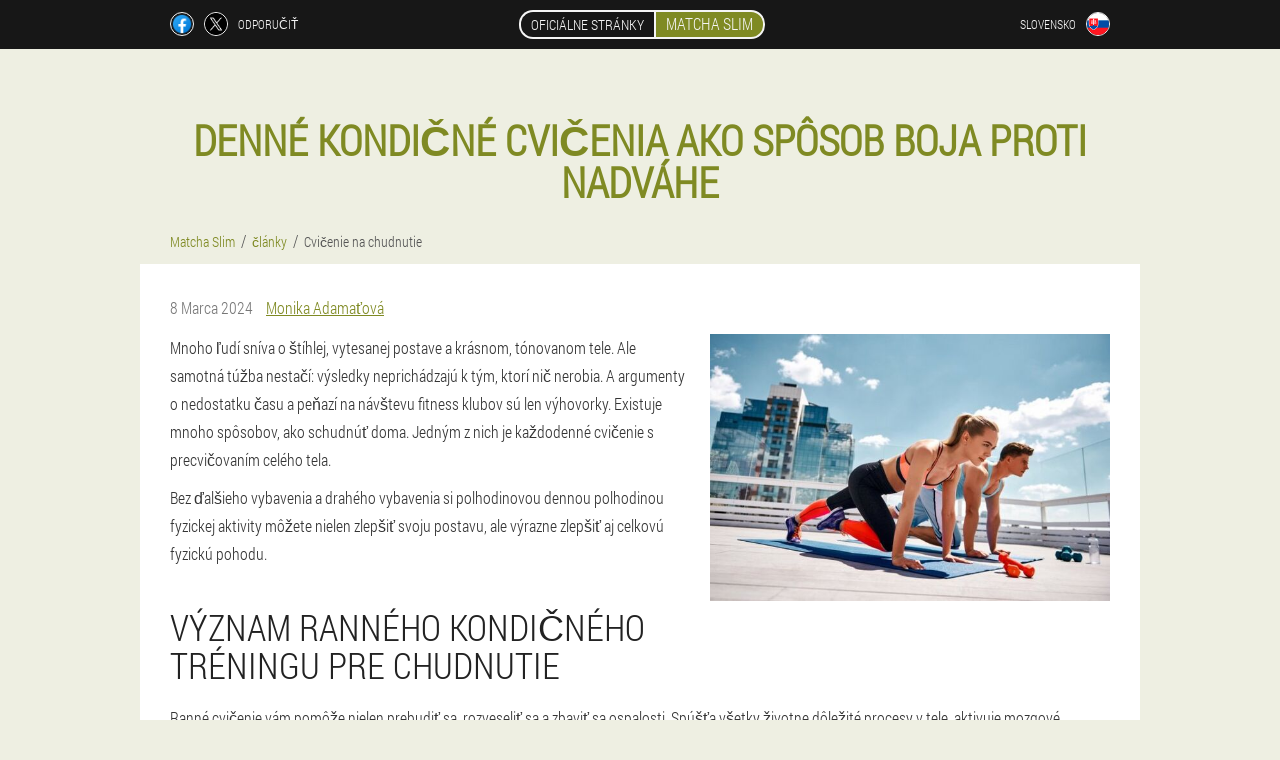

--- FILE ---
content_type: text/html; charset=UTF-8
request_url: https://sk.matcha-slim-tea.com/%C4%8Dl%C3%A1nky/46_cvi%C4%8Denie%20na%20chudnutie
body_size: 9339
content:

<!DOCTYPE html>
<html lang="sk">
<head>
	<meta name="viewport" content="width=device-width, initial-scale=1.0">
	<meta http-equiv="Content-Type" content="text/html; charset=utf-8">
	<title>Ranné cvičenia na chudnutie a spevnenie tela - Matcha Slim</title>
	<meta name="description" content="Dôležitosť pravidelného kondičného tréningu. Ranné cvičenia pre každodenný tréning. Možnosti dodatočnej fyzickej aktivity. ">

<link href="/css/new-style206.css" rel="stylesheet">
<link rel="preload" href="/css/new-style206.css" as="style">
<link rel="preload" href="/fonts/RobotoCondensedLight.woff" as="font" type="font/woff2" crossorigin>
	
	<link rel="alternate" href="https://matcha-slim-tea.com/articles/46_exercise for weight loss" hreflang="en" />
	<link rel="alternate" href="https://gb.matcha-slim-tea.com/articles/46_Exercise for weight loss" hreflang="en-GB" />
	<link rel="alternate" href="https://de.matcha-slim-tea.com/artikel/46_Übung zur Gewichtsreduktion" hreflang="de" />
	<link rel="alternate" href="https://de-en.matcha-slim-tea.com/articles/46_exercise to lose weight" hreflang="en-DE" />
	<link rel="alternate" href="https://es.matcha-slim-tea.com/artículos/46_ejercicio para bajar de peso" hreflang="es" />
	<link rel="alternate" href="https://es-eu.matcha-slim-tea.com/artikuluak/46_pisua galtzeko ariketa" hreflang="eu-ES" />
	<link rel="alternate" href="https://es-gl.matcha-slim-tea.com/artigos/46_exercicio para a perda de peso" hreflang="gl-ES" />
	<link rel="alternate" href="https://es-en.matcha-slim-tea.com/articles/46_exercise to lose weight" hreflang="en-ES" />
	<link rel="alternate" href="https://it.matcha-slim-tea.com/articoli/46_esercizio per perdere peso" hreflang="it" />
	<link rel="alternate" href="https://it-en.matcha-slim-tea.com/articles/46_Exercise to lose weight" hreflang="en-IT" />
	<link rel="alternate" href="https://pt.matcha-slim-tea.com/artigos/46_exercício para perda de peso" hreflang="pt" />
	<link rel="alternate" href="https://pt-gl.matcha-slim-tea.com/artigos/46_Exercicio para a perda de peso" hreflang="gl-PT" />
	<link rel="alternate" href="https://pt-en.matcha-slim-tea.com/articles/46_exercise for weight loss" hreflang="en-PT" />
	<link rel="alternate" href="https://fr.matcha-slim-tea.com/des articles/46_exercice pour perdre du poids" hreflang="fr" />
	<link rel="alternate" href="https://fr-en.matcha-slim-tea.com/articles/46_exercise for weight loss" hreflang="en-FR" />
	<link rel="alternate" href="https://bg.matcha-slim-tea.com/статии/46_упражнения за отслабване" hreflang="bg" />
	<link rel="alternate" href="https://bg-en.matcha-slim-tea.com/articles/46_exercise to lose weight" hreflang="en-BG" />
	<link rel="alternate" href="https://at.matcha-slim-tea.com/artikel/46_Sport treiben, um Gewicht zu verlieren" hreflang="de-AT" />
	<link rel="alternate" href="https://at-en.matcha-slim-tea.com/articles/46_weight loss exercises" hreflang="en-AT" />
	<link rel="alternate" href="https://hu.matcha-slim-tea.com/cikkek/46_gyakorlat a fogyásért" hreflang="hu" />
	<link rel="alternate" href="https://hu-en.matcha-slim-tea.com/articles/46_weight loss exercises" hreflang="en-HU" />
	<link rel="alternate" href="https://gr.matcha-slim-tea.com/άρθρα/46_άσκηση για απώλεια βάρους" hreflang="el" />
	<link rel="alternate" href="https://in.matcha-slim-tea.com/सामग्री/46_वजन घटाने के लिए व्यायाम करें" hreflang="hi" />
	<link rel="alternate" href="https://in-en.matcha-slim-tea.com/articles/46_weight loss exercises" hreflang="en-IN" />
	<link rel="alternate" href="https://in-ur.matcha-slim-tea.com/مضامین/46_وزن میں کمی کے لئے ورزش" hreflang="ur-IN" />
	<link rel="alternate" href="https://ie.matcha-slim-tea.com/ailt/46_fheidhmiú le haghaidh meáchain caillteanas" hreflang="ga" />
	<link rel="alternate" href="https://ie-en.matcha-slim-tea.com/articles/46_exercise to lose weight" hreflang="en-IE" />
	<link rel="alternate" href="https://cy.matcha-slim-tea.com/άρθρα/46_Άσκηση για απώλεια βάρους" hreflang="el-CY" />
	<link rel="alternate" href="https://cy-tr.matcha-slim-tea.com/nesne/46_kilo kaybı için egzersiz" hreflang="tr-CY" />
	<link rel="alternate" href="https://pl.matcha-slim-tea.com/artykuły/46_ćwiczenia na utratę wagi" hreflang="pl" />
	<link rel="alternate" href="https://pl-en.matcha-slim-tea.com/articles/46_exercise for weight loss" hreflang="en-PL" />
	<link rel="alternate" href="https://ro.matcha-slim-tea.com/articole/46_exerciții pentru pierderea în greutate" hreflang="ro" />
	<link rel="alternate" href="https://ro-en.matcha-slim-tea.com/articles/46_exercise to lose weight" hreflang="en-RO" />
	<link rel="alternate" href="https://sk.matcha-slim-tea.com/články/46_cvičenie na chudnutie" hreflang="sk" />
	<link rel="alternate" href="https://cz.matcha-slim-tea.com/články/46_cvičení pro hubnutí" hreflang="cs" />
	<link rel="alternate" href="https://cz-en.matcha-slim-tea.com/articles/46_exercise for weight loss" hreflang="en-CZ" />
	<link rel="alternate" href="https://my.matcha-slim-tea.com/artikel/46_senaman untuk penurunan berat badan" hreflang="ms" />
	<link rel="alternate" href="https://pe.matcha-slim-tea.com/artículos/46_Ejercicio para bajar de peso. " hreflang="es-PE" />
	<link rel="alternate" href="https://ph.matcha-slim-tea.com/mga artikulo/46_ehersisyo para sa pagbaba ng timbang" hreflang="tl" />
	<link rel="alternate" href="https://ph-en.matcha-slim-tea.com/articles/46_Exercise for weight loss" hreflang="en-PH" />
	<link rel="alternate" href="https://ph-ceb.matcha-slim-tea.com/mga artikulo/46_ehersisyo alang sa pagkawala sa timbang" hreflang="ceb-PH" />
	<link rel="alternate" href="https://ch.matcha-slim-tea.com/artikel/46_Sport treiben, um Gewicht zu verlieren" hreflang="de-CH" />
	<link rel="alternate" href="https://ch-fr.matcha-slim-tea.com/des articles/46_Exercice pour perdre du poids" hreflang="fr-CH" />
	<link rel="alternate" href="https://ch-it.matcha-slim-tea.com/articoli/46_Esercizio per perdere peso" hreflang="it-CH" />
	<link rel="alternate" href="https://ch-en.matcha-slim-tea.com/articles/46_exercise for weight loss" hreflang="en-CH" />
	<link rel="alternate" href="https://co.matcha-slim-tea.com/artículos/46_ejercicio para perder peso" hreflang="es-CO" />
	<link rel="alternate" href="https://cr.matcha-slim-tea.com/artículos/46_Ejercicio para bajar de peso" hreflang="es-CR" />
	<link rel="alternate" href="https://mx.matcha-slim-tea.com/artículos/46_ejercicio para bajar de peso" hreflang="es-MX" />
	<link rel="alternate" href="https://ng.matcha-slim-tea.com/labarai/46_motsa jiki don asarar nauyi" hreflang="ha" />
	<link rel="alternate" href="https://ng-yo.matcha-slim-tea.com/ìwé/46_idaraya fun àdánù làìpẹ" hreflang="yo-NG" />
	<link rel="alternate" href="https://ng-ig.matcha-slim-tea.com/akụkọ/46_mmega ahụ maka ibu ibu" hreflang="ig-NG" />
	<link rel="alternate" href="https://ng-en.matcha-slim-tea.com/articles/46_exercise for weight loss" hreflang="en-NG" />
	<link rel="alternate" href="https://cl.matcha-slim-tea.com/artículos/46_ejercicio para bajar de peso" hreflang="es-CL" />
	<link rel="alternate" href="https://be.matcha-slim-tea.com/des articles/46_faire de l'exercice pour perdre du poids" hreflang="fr-BE" />
	<link rel="alternate" href="https://ar.matcha-slim-tea.com/artículos/46_ejercicio para perder peso" hreflang="es-AR" />
	<link rel="alternate" href="https://py.matcha-slim-tea.com/artículos/46_ejercicios para bajar de peso" hreflang="es-PY" />
			<link href="/images/favicon.ico" rel="shortcut icon">
		


	
<meta name="google-site-verification" content="H184ezyrQmNENVmU46JKyj6hzJBHf3z7FrELTtPLCWo" />	
	


<script  type="text/javascript">
function lfnx(id) 
{
	var selector = document.getElementById(id);
	
	if(selector.classList.contains("active"))
	{
		selector.classList.remove("active");
	}
	else
	{
		selector.classList.add("active");
		
		document.onclick = function(e) {
			onclick(e, id);
		}

		
	}
	
}
	
function onclick(e, id) {
  e = e || window.event;
  var target = e.target || e.srcElement;
  var selector = document.getElementById(id);

  while (target.parentNode && target.tagName.toLowerCase() != 'body') {
    if (target == selector) {
      return;
    }
    target = target.parentNode;
  }
	selector.classList.remove("active");
}
	
</script>
	
	
</head>	
<body class="ituc_277__glbo">
<header>
	<div class="aywbp-931_omjdc">
		
		<div class="fbra_84-eaa nr_221-zwyi">
		<div class="k-251_eul">
<a rel="noopener noreferrer nofollow" target="_blank" class="wp_810__lexx" href="https://www.facebook.com/sharer/sharer.php?u=sk.matcha-slim-tea.com"><div><span title="Facebook"></span></div></a>
<a rel="noopener noreferrer nofollow" target="_blank" class="ah-555_vp" href="https://x.com/share?text=Ranné cvičenia na chudnutie a spevnenie tela - Matcha Slim&url=sk.matcha-slim-tea.com"><div><span title="X"></span></div></a>
<span class="gt_473__r">odporučiť</span></div>
		<div class="zoxb_772-zwecg"><a href="/" class="dkm_17__ffd"><div class="igblj-995_iem"><span class="chcx-45_twbot">Oficiálne stránky</span> <span class="hm_113__hej">Matcha Slim</span></div></a></div>	
		<div class="exwg_6-n">
		
<div class="zke_524__fui">
<div class="cgsl_411__tcltv" id="cgsl_411__tcltv">		
<div class="g_451__nwz" onclick="lfnx('cgsl_411__tcltv')">
<div class="oivb_287-yfg"><span>Slovensko</span></div>
<div class="gr_244__vsgmd"><div class="pif_465-gforo"><img src="/images/j9xhq6n32vhys.png" alt="Vlajka (Slovensko)"></div></div>
</div>
<div class="cwe_302-hpb">
<ul>
		<li><a href="https://matcha-slim-tea.com/articles/46_exercise for weight loss" rel="alternate"><div class="nzgyj_310-hb">USA</div><div class="hmic-177_mrdjd"><div class="jf_760__fi"><img src="https://matcha-slim-tea.com/images/hzo6tjlo11v5e.png"></div></div></a></li><li><a href="https://gb.matcha-slim-tea.com/articles/46_Exercise for weight loss" rel="alternate"><div class="nzgyj_310-hb">Great Britain</div><div class="hmic-177_mrdjd"><div class="jf_760__fi"><img src="https://gb.matcha-slim-tea.com/images/tize69dn7vepzenrt.png"></div></div></a></li><li><a href="https://de.matcha-slim-tea.com/artikel/46_Übung zur Gewichtsreduktion" rel="alternate"><div class="nzgyj_310-hb">Deutschland</div><div class="hmic-177_mrdjd"><div class="jf_760__fi"><img src="https://de.matcha-slim-tea.com/images/ezlutbr9dm.png"></div></div></a></li><li><a href="https://es.matcha-slim-tea.com/artículos/46_ejercicio para bajar de peso" rel="alternate"><div class="nzgyj_310-hb">España</div><div class="hmic-177_mrdjd"><div class="jf_760__fi"><img src="https://es.matcha-slim-tea.com/images/uq1eplx2twslk.png"></div></div></a></li><li><a href="https://it.matcha-slim-tea.com/articoli/46_esercizio per perdere peso" rel="alternate"><div class="nzgyj_310-hb">Italia</div><div class="hmic-177_mrdjd"><div class="jf_760__fi"><img src="https://it.matcha-slim-tea.com/images/96s7dqhikxy2k834h7.png"></div></div></a></li><li><a href="https://pt.matcha-slim-tea.com/artigos/46_exercício para perda de peso" rel="alternate"><div class="nzgyj_310-hb">Portugal</div><div class="hmic-177_mrdjd"><div class="jf_760__fi"><img src="https://pt.matcha-slim-tea.com/images/onpp1675hu1.png"></div></div></a></li><li><a href="https://fr.matcha-slim-tea.com/des articles/46_exercice pour perdre du poids" rel="alternate"><div class="nzgyj_310-hb">France</div><div class="hmic-177_mrdjd"><div class="jf_760__fi"><img src="https://fr.matcha-slim-tea.com/images/pnqo7shcj5sk.png"></div></div></a></li><li><a href="https://bg.matcha-slim-tea.com/статии/46_упражнения за отслабване" rel="alternate"><div class="nzgyj_310-hb">България</div><div class="hmic-177_mrdjd"><div class="jf_760__fi"><img src="https://bg.matcha-slim-tea.com/images/gvs6m4luavxj8m8.png"></div></div></a></li><li><a href="https://at.matcha-slim-tea.com/artikel/46_Sport treiben, um Gewicht zu verlieren" rel="alternate"><div class="nzgyj_310-hb">Österreich</div><div class="hmic-177_mrdjd"><div class="jf_760__fi"><img src="https://at.matcha-slim-tea.com/images/fcpr7kamsw.png"></div></div></a></li><li><a href="https://hu.matcha-slim-tea.com/cikkek/46_gyakorlat a fogyásért" rel="alternate"><div class="nzgyj_310-hb">Magyarország</div><div class="hmic-177_mrdjd"><div class="jf_760__fi"><img src="https://hu.matcha-slim-tea.com/images/fysk7zobqxt5tt1q.png"></div></div></a></li><li><a href="https://gr.matcha-slim-tea.com/άρθρα/46_άσκηση για απώλεια βάρους" rel="alternate"><div class="nzgyj_310-hb">Ελλάδα</div><div class="hmic-177_mrdjd"><div class="jf_760__fi"><img src="https://gr.matcha-slim-tea.com/images/d1o4rg7f7ml.png"></div></div></a></li><li><a href="https://in.matcha-slim-tea.com/सामग्री/46_वजन घटाने के लिए व्यायाम करें" rel="alternate"><div class="nzgyj_310-hb">भारत</div><div class="hmic-177_mrdjd"><div class="jf_760__fi"><img src="https://in.matcha-slim-tea.com/images/afo2iueh0437f0bpje1.png"></div></div></a></li><li><a href="https://ie.matcha-slim-tea.com/ailt/46_fheidhmiú le haghaidh meáchain caillteanas" rel="alternate"><div class="nzgyj_310-hb">Éireann</div><div class="hmic-177_mrdjd"><div class="jf_760__fi"><img src="https://ie.matcha-slim-tea.com/images/4t44slxqnl.png"></div></div></a></li><li><a href="https://cy.matcha-slim-tea.com/άρθρα/46_Άσκηση για απώλεια βάρους" rel="alternate"><div class="nzgyj_310-hb">Κύπρος</div><div class="hmic-177_mrdjd"><div class="jf_760__fi"><img src="https://cy.matcha-slim-tea.com/images/dx2qh296o7oxnhm9m.png"></div></div></a></li><li><a href="https://pl.matcha-slim-tea.com/artykuły/46_ćwiczenia na utratę wagi" rel="alternate"><div class="nzgyj_310-hb">Polska</div><div class="hmic-177_mrdjd"><div class="jf_760__fi"><img src="https://pl.matcha-slim-tea.com/images/05bmwslnmo6tcu82xfvs.png"></div></div></a></li><li><a href="https://ro.matcha-slim-tea.com/articole/46_exerciții pentru pierderea în greutate" rel="alternate"><div class="nzgyj_310-hb">România</div><div class="hmic-177_mrdjd"><div class="jf_760__fi"><img src="https://ro.matcha-slim-tea.com/images/4i4gx5hdgytxb.png"></div></div></a></li><li><a href="https://cz.matcha-slim-tea.com/články/46_cvičení pro hubnutí" rel="alternate"><div class="nzgyj_310-hb">Česká republika</div><div class="hmic-177_mrdjd"><div class="jf_760__fi"><img src="https://cz.matcha-slim-tea.com/images/96srlr33jn7kqorpe35.png"></div></div></a></li><li><a href="https://my.matcha-slim-tea.com/artikel/46_senaman untuk penurunan berat badan" rel="alternate"><div class="nzgyj_310-hb">Malaysia</div><div class="hmic-177_mrdjd"><div class="jf_760__fi"><img src="https://my.matcha-slim-tea.com/images/gfm8ldqi32id1l.png"></div></div></a></li><li><a href="https://pe.matcha-slim-tea.com/artículos/46_Ejercicio para bajar de peso. " rel="alternate"><div class="nzgyj_310-hb">Perú</div><div class="hmic-177_mrdjd"><div class="jf_760__fi"><img src="https://pe.matcha-slim-tea.com/images/p9k48v3wplj.png"></div></div></a></li><li><a href="https://ph.matcha-slim-tea.com/mga artikulo/46_ehersisyo para sa pagbaba ng timbang" rel="alternate"><div class="nzgyj_310-hb">Pilipinas</div><div class="hmic-177_mrdjd"><div class="jf_760__fi"><img src="https://ph.matcha-slim-tea.com/images/ijgfjhvf12.png"></div></div></a></li><li><a href="https://ch.matcha-slim-tea.com/artikel/46_Sport treiben, um Gewicht zu verlieren" rel="alternate"><div class="nzgyj_310-hb">Schweiz</div><div class="hmic-177_mrdjd"><div class="jf_760__fi"><img src="https://ch.matcha-slim-tea.com/images/z1k0ur3d4vj5i8t6.png"></div></div></a></li><li><a href="https://co.matcha-slim-tea.com/artículos/46_ejercicio para perder peso" rel="alternate"><div class="nzgyj_310-hb">Colombia</div><div class="hmic-177_mrdjd"><div class="jf_760__fi"><img src="https://co.matcha-slim-tea.com/images/78nbx20xre5yy3n7t.png"></div></div></a></li><li><a href="https://cr.matcha-slim-tea.com/artículos/46_Ejercicio para bajar de peso" rel="alternate"><div class="nzgyj_310-hb">Costa Rica</div><div class="hmic-177_mrdjd"><div class="jf_760__fi"><img src="https://cr.matcha-slim-tea.com/images/loa1ursa9enr1o.png"></div></div></a></li><li><a href="https://mx.matcha-slim-tea.com/artículos/46_ejercicio para bajar de peso" rel="alternate"><div class="nzgyj_310-hb">México</div><div class="hmic-177_mrdjd"><div class="jf_760__fi"><img src="https://mx.matcha-slim-tea.com/images/wnyjzbrgu7fyz075.png"></div></div></a></li><li><a href="https://ng.matcha-slim-tea.com/labarai/46_motsa jiki don asarar nauyi" rel="alternate"><div class="nzgyj_310-hb">Najeriya</div><div class="hmic-177_mrdjd"><div class="jf_760__fi"><img src="https://ng.matcha-slim-tea.com/images/sog6lxb0bq04fxjn.png"></div></div></a></li><li><a href="https://cl.matcha-slim-tea.com/artículos/46_ejercicio para bajar de peso" rel="alternate"><div class="nzgyj_310-hb">Chile</div><div class="hmic-177_mrdjd"><div class="jf_760__fi"><img src="https://cl.matcha-slim-tea.com/images/b7kyjm3z7o9z4r5e8.png"></div></div></a></li><li><a href="https://be.matcha-slim-tea.com/des articles/46_faire de l'exercice pour perdre du poids" rel="alternate"><div class="nzgyj_310-hb">Belgique</div><div class="hmic-177_mrdjd"><div class="jf_760__fi"><img src="https://be.matcha-slim-tea.com/images/z12n41ovkur.png"></div></div></a></li><li><a href="https://ar.matcha-slim-tea.com/artículos/46_ejercicio para perder peso" rel="alternate"><div class="nzgyj_310-hb">Argentina</div><div class="hmic-177_mrdjd"><div class="jf_760__fi"><img src="https://ar.matcha-slim-tea.com/images/hb42los8fqq1hz6a.png"></div></div></a></li><li><a href="https://py.matcha-slim-tea.com/artículos/46_ejercicios para bajar de peso" rel="alternate"><div class="nzgyj_310-hb">Paraguay</div><div class="hmic-177_mrdjd"><div class="jf_760__fi"><img src="https://py.matcha-slim-tea.com/images/4ckucf1143p1xoah3k.png"></div></div></a></li>	
</ul>
</div></div></div>
</div>			
		</div>

	</div>

</header>
	
	
	
	
	
<section class="nr_221-zwyi ieb-667_cj">
<article class="hbe_104__kgw" itemscope itemtype="https://schema.org/Article">
<h1 itemprop="headline">Denné kondičné cvičenia ako spôsob boja proti nadváhe</h1>
<ul class="cc_869__m" itemscope="" itemtype="https://schema.org/BreadcrumbList">
<meta itemprop="name" content="Breadcrumb Matcha Slim" />
<meta itemprop="itemListOrder" content="Ascending" />	
<meta itemprop="numberOfItems" content="3" />	
<li itemprop="itemListElement" itemscope="" itemtype="https://schema.org/ListItem"><a itemprop="item" href="/"><span itemprop="name">Matcha Slim</span></a><meta itemprop="position" content="0"></li><li itemprop="itemListElement" itemscope="" itemtype="https://schema.org/ListItem"><a itemprop="item" href="/články/"><span itemprop="name">články</span></a><meta itemprop="position" content="1"></li><li class="active" itemprop="itemListElement" itemscope="" itemtype="https://schema.org/ListItem"><a itemprop="item" href="/články/46_cvičenie%20na%20chudnutie"><span itemprop="name">Cvičenie na chudnutie</span></a><meta itemprop="position" content="2"></li></ul>
<div class="k-49_xg i_267-su" itemprop="articleBody">
<div class="agbh_557-ofap"><time itemprop="datePublished" pubdate datetime="2024-03-08T01:38:52Z" class="ojbey_246__le" title="8 Marca 2024">8 Marca 2024</time>
<address itemprop="author" itemscope itemtype="https://schema.org/Person" class="htj_125-cco"><a rel="author" itemprop="url" href="https://sk.matcha-slim-tea.com/autor/7_monika _adamaťová"><span itemprop="name">Monika  Adamaťová</span></a></address></div>
<img itemprop="image" style="width: 400px;" alt="ležiacej polohe" src="/images/články/2117/ležiacej%20polohe.jpg" class="imgblock right center_mob"><p>Mnoho ľudí sníva o štíhlej, vytesanej postave a krásnom, tónovanom tele. Ale samotná túžba nestačí: výsledky neprichádzajú k tým, ktorí nič nerobia. A argumenty o nedostatku času a peňazí na návštevu fitness klubov sú len výhovorky. Existuje mnoho spôsobov, ako schudnúť doma. Jedným z nich je každodenné cvičenie s precvičovaním celého tela.</p>
<p>Bez ďalšieho vybavenia a drahého vybavenia si polhodinovou dennou polhodinou fyzickej aktivity môžete nielen zlepšiť svoju postavu, ale výrazne zlepšiť aj celkovú fyzickú pohodu.</p>
<h2>Význam ranného kondičného tréningu pre chudnutie</h2>
<p>Ranné cvičenie vám pomôže nielen prebudiť sa, rozveseliť sa a zbaviť sa ospalosti. Spúšťa všetky životne dôležité procesy v tele, aktivuje mozgové funkcie, normalizuje krvný tlak, zvyšuje výkonnosť a odolnosť človeka voči stresu.</p>
<p>Chudnutie je najúčinnejšie ráno. V prvej polovici dňa telo produktívnejšie reaguje na záťaž: aktivujú sa metabolické procesy a spaľujú sa tukové zásoby. Ranný kondičný tréning utlmí pocit hladu a zabráni ďalšiemu prejedaniu.</p>
<h2>Kľúčové pravidlá pre ranné cvičenia na chudnutie</h2>
<img itemprop="image" style="width: 800px;" alt="beh na mieste" src="/images/články/2117/beh%20na%20mieste.jpg" class="imgblock center center_mob"><p>Aby ranné tréningy telu prospeli, naštartovali metabolické procesy a chudnutie a dodali potrebnú dávku energie na celý deň, musia byť založené na nasledujúcich pravidlách.</p>
<ol><li>Tréningový komplex by mal obsahovať cviky, ktoré zapájajú všetky hlavné svalové skupiny.</li>
<li>Mali by ste začať trénovať zhora nadol: od hlavy po nohy.</li>
<li>Záťaž je lepšie zvyšovať postupne s rastom fyzickej sily a vytrvalosti tela. </li>
<li>Nevynechávajte fyzickú aktivitu: musíte cvičiť každý deň.</li>
<li>Trvanie tried by malo byť aspoň 15 minút denne.</li>
<li>Intervaly odpočinku medzi cvičeniami by mali byť minimálne.</li>
<li>Tréningový program je vhodné pravidelne upravovať, dopĺňať ho o nové cviky a komplikované úpravy známych športových prvkov.</li>
<li>Je lepšie trénovať pri počúvaní obľúbenej hudby.</li>
<li>Hodinu alebo neskôr pred začiatkom vyučovania by ste nemali nič jesť. Pol hodiny pred tréningom môžete vypiť pohár teplej vody. To normalizuje trávenie a pomôže odstrániť odpadové látky z tela.</li>
<li>Kontrastná sprcha po rannom fitness zdvojnásobí účinnosť vášho tréningu, zvýši imunitné funkcie tela a posilní a tonizuje krvné cievy.</li>
<li>Uistite sa, že dodržiavate správny denný režim. Nočný spánok by mal trvať najmenej 6 hodín.</li>
<li>Školiaca miestnosť musí byť predtým dôkladne vyvetraná.</li>
</ol>
<h2>Efektívna zostava cvikov na ranné cvičenia na chudnutie</h2>
<p>Ranné cvičenie, ako každý iný fitness tréning, by malo pozostávať zo zahrievacej časti, bloku základných cvikov a končiť niekoľkými strečingovými prvkami.</p>
<p>Základný tréningový komplex pre každý deň:</p>
<ul><li>nakláňanie hlavy dopredu, dozadu a do strán;</li>
<li>kruhové rotácie hlavy, ramien, paží;</li>
<li>ohýbanie do strán a dole smerom k chodidlám;</li>
<li>rotácia panvy;</li>
<li>beh na mieste s vysokými kolenami;</li>
<li>priloženie rúk so závažím k opasku na posilnenie bicepsu a širokého chrbta (ako závažie môžete použiť činky alebo fľaše naplnené vodou alebo pieskom); </li>
<li>push-up na posilnenie rúk, prácu svalových vlákien chrbta, hrudníka a ramenného pletenca;</li>
<li>zdvihy tela z ľahu, zákruty v tvare V, zdvihy narovnaných nôh spojených dohromady na posilnenie brušného lisu;</li>
<li>drepy na prácu zadku a stehien;</li>
<li>klasické výpady vpred, aby sa zbavili prejavov celulitídy a vytvorili zaoblený tvar sedacích svalov;</li>
<li>kývanie nohami zo stoja a na všetkých štyroch, aby ste posilnili boky a zadok;</li>
<li>všetky cviky typu plank na posilnenie svalov jadra;</li>
<li>ohýbanie smerom k nohám zo sediacej polohy, aby ste jemne natiahli chrbtové svaly a boky;</li>
<li>natiahnutie chrbtice zo stoja pri stene (s rukami zdvihnutými nahor, dlaňami prekríženými).</li>
</ul>
<p>Každý fitness prvok by sa mal opakovať 10-20 krát. Zvoľte si tempo, ktoré je pre vás optimálne, aby ste sa vyhli dýchavičnosti a silnej únave.</p>
<p>Základný tréningový komplex je možné doplniť akýmikoľvek cvičeniami vhodnej pohybovej aktivity. Všetko závisí od tréningových cieľov, problémových oblastí a osobných preferencií interpreta.</p>
<h2>Druhy užitočnej kondície</h2>
<img itemprop="image" style="width: 800px;" alt="držanie dosky" src="/images/články/2117/držanie%20dosky.jpg" class="imgblock center center_mob"><p>Ranné cvičenia si môžete spestriť rôznymi doplnkovými fitness možnosťami:</p>
<ol><li>Rotácia hula hoop: pomáha eliminovať prebytočné tukové tkanivo na žalúdku a bokoch, výrazne znižuje veľkosť pásu.</li>
<li>Skákanie cez švihadlo: účinné na spevnenie dolných končatín, zbavenie sa prejavov celulitídy na stehnách a zadku, zvýšenie odolnosti organizmu a normalizáciu činnosti kardiovaskulárneho systému. </li>
<li>Gymnastika podľa protokolu Tabata: umožňuje v čo najkratšom čase zlepšiť svoje telo a zlepšiť celkovú fyzickú pohodu.</li>
<li>Dychové cvičenia: priaznivo pôsobí na činnosť životne dôležitých orgánov a systémov, urýchľuje procesy metabolizmu a spaľovania tukov, zvyšuje imunitu, normalizuje činnosť centrálneho nervového systému, zlepšuje procesy výmeny kyslíka medzi bunkami a tkanivami.</li>
<li>Jogging: pomáha posilňovať kardiovaskulárny systém, zlepšuje pohyblivosť kĺbovo-väzivového aparátu, urýchľuje krvný obeh a tok lymfy.</li>
<li>Šport alebo nordic walking: má komplexný všeobecný posilňujúci a liečivý účinok na ľudský organizmus.</li>
</ol>
<p>Ranné cvičenia sú užitočné pre všetkých: mužov, ženy, deti, starších ľudí, profesionálnych športovcov, bežných fitness nadšencov aj tých, ktorí vôbec nešportujú.</p>
<p>Tonizuje svalové vlákna, dodáva energiu a silu, priaznivo pôsobí na činnosť životne dôležitých orgánov a systémov, zlepšuje celkovú fyzickú pohodu, zvyšuje imunitu a podporuje postupné chudnutie.</p>
<p>Každodenný ranný kondičný tréning je zdravý návyk, ktorý vám dodá energiu a dobrú náladu na celý deň, naštartuje metabolické procesy v tele, znormalizuje vašu pohodu, zlepší duševné schopnosti a výkonnosť. Táto aktivita je účinnou prevenciou vzniku ochorení pohybového aparátu, srdca a ciev.</p>
</div>
<div itemprop="publisher" itemscope itemtype="https://schema.org/Organization">
<link itemprop="url" href="/">
<meta itemprop="name" content="Matcha Slim">
<meta itemprop="description" content="Kúpte si čajový prášok Matcha Slim na chudnutie bez problémov. Organický funkčný nápojový mix za najlepšiu cenu na oficiálnych stránkach. Matcha Slim na Slovensku podporuje rýchle chudnutie bez obmedzení. ">
<div itemprop="logo" itemscope itemtype="https://www.schema.org/ImageObject">
<link itemprop="url" href="/images/favicon.ico">
</div>
</div>
<meta itemprop="dateModified" content="2024-03-08T01:38:52Z">
<link itemprop="mainEntityOfPage" href="https://sk.matcha-slim-tea.com/články/46_cvičenie%20na%20chudnutie">
</article>

	
	
<aside class="jbk_88-ohq q_417__wgdm">
<h2>články</h2>
<div class="n-908_vbdhw i_267-su">
<ul>
<li>
	<article itemscope itemtype="https://schema.org/NewsArticle">
	<a href="/články/65_keto%20diéta"><div class="sfeuv-160_f"><img itemprop="image"  alt="ako sa zdravo stravovať na keto diéte" src="/images/články/2870/ako%20sa%20zdravo%20stravovať%20na%20keto%20diéte.jpg" ></div><h3 itemprop="headline" class='zyz_619__whvf'>Keto diéta: búranie stereotypov</h3></a>
	<div itemprop="articleBody" class='y_509__bv'>Čo je to keto diéta? Indikácie a kontraindikácie, klady a zápory, vzorový jedálny lístok.</div>
	<time itemprop="datePublished" datetime="2025-11-24T06:44:29Z" class="acai-320_aekij">24 Novembra 2025</time>
	<meta itemprop="dateModified" content="2025-11-24T06:44:29Z">
	<address itemprop="author" itemscope itemtype="https://schema.org/Person">
	<meta itemprop="name" content="Richard">
	<meta rel="author" itemprop="url" content="https://sk.matcha-slim-tea.com/autor/24_richard">
	</address>
	<link itemprop="mainEntityOfPage" href="https://sk.matcha-slim-tea.com/články/65_keto%20diéta">
	<div itemprop="publisher" itemscope itemtype="https://schema.org/Organization">
<link itemprop="url" href="/">
<meta itemprop="name" content="Matcha Slim">
<div itemprop="logo" itemscope itemtype="https://www.schema.org/ImageObject">
<link itemprop="url" href="/images/favicon.ico">
</div>
</div>
	
	</article>
	</li><li>
	<article itemscope itemtype="https://schema.org/NewsArticle">
	<a href="/články/64_keto%20diéta"><div class="sfeuv-160_f"><img itemprop="image"  alt="olivový olej" src="/images/články/2864/olivový%20olej.jpg" ></div><h3 itemprop="headline" class='zyz_619__whvf'>Keto diéta: návod pre začiatočníkov</h3></a>
	<div itemprop="articleBody" class='y_509__bv'>Čo je ketóza? Čo je to ketogénna diéta? Výhody keto diéty. Čo by som mal jesť pri keto diéte? Akým potravinám sa pri keto diéte vyhnúť.</div>
	<time itemprop="datePublished" datetime="2025-11-06T01:59:52Z" class="acai-320_aekij">6 Novembra 2025</time>
	<meta itemprop="dateModified" content="2025-11-06T01:59:52Z">
	<address itemprop="author" itemscope itemtype="https://schema.org/Person">
	<meta itemprop="name" content="Milan Mihelik">
	<meta rel="author" itemprop="url" content="https://sk.matcha-slim-tea.com/autor/11_milan_mihelik">
	</address>
	<link itemprop="mainEntityOfPage" href="https://sk.matcha-slim-tea.com/články/64_keto%20diéta">
	<div itemprop="publisher" itemscope itemtype="https://schema.org/Organization">
<link itemprop="url" href="/">
<meta itemprop="name" content="Matcha Slim">
<div itemprop="logo" itemscope itemtype="https://www.schema.org/ImageObject">
<link itemprop="url" href="/images/favicon.ico">
</div>
</div>
	
	</article>
	</li><li>
	<article itemscope itemtype="https://schema.org/NewsArticle">
	<a href="/články/63_keto%20diéta"><div class="sfeuv-160_f"><img itemprop="image"  alt="keto diéta na chudnutie" src="/images/články/2860/keto%20diéta%20na%20chudnutie.png" ></div><h3 itemprop="headline" class='zyz_619__whvf'>Keto diéta na chudnutie</h3></a>
	<div itemprop="articleBody" class='y_509__bv'>„Keto diéta“ alebo jej alternatívny názov je ketogénny (ketón), populárna na celom svete. Podrobné informácie s jedálnym lístkom na týždeň a výsledkami.</div>
	<time itemprop="datePublished" datetime="2025-10-21T07:34:34Z" class="acai-320_aekij">21 Októbra 2025</time>
	<meta itemprop="dateModified" content="2025-10-21T07:34:34Z">
	<address itemprop="author" itemscope itemtype="https://schema.org/Person">
	<meta itemprop="name" content="Jozef Nagyi">
	<meta rel="author" itemprop="url" content="https://sk.matcha-slim-tea.com/autor/2_jozef_nagyi">
	</address>
	<link itemprop="mainEntityOfPage" href="https://sk.matcha-slim-tea.com/články/63_keto%20diéta">
	<div itemprop="publisher" itemscope itemtype="https://schema.org/Organization">
<link itemprop="url" href="/">
<meta itemprop="name" content="Matcha Slim">
<div itemprop="logo" itemscope itemtype="https://www.schema.org/ImageObject">
<link itemprop="url" href="/images/favicon.ico">
</div>
</div>
	
	</article>
	</li></ul></div>
<div class="hlbj-363_hdhw"><a href="/články/">Všetky články</a></div>
	</aside>
	


<aside class="e_563__k">
	<div class="hinn_86-c">
	<div class="zeuk-712_g">
	<div class="pr_801__qmk e_467__ezq">
		<h3 class="djg_157__n">Objednať Matcha Slim 50% zľava</h3>
<form action='/%C4%8Dl%C3%A1nky/46_cvi%C4%8Denie%20na%20chudnutie#dp_2940__v' method='POST'>
    <div class="ceh-677_phg">
    <label for="sbpwaag-7595_chb" class="sdhti_745__efl">Zadajte svoje meno</label>
    <input id="sbpwaag-7595_chb" type='text' name="bdmf_8791__i" >
	    </div>
    
		<div class="ybp-273_hfkj">
    <label for="fuhyoe-7589_eyj">Info</label>
    <input id="fuhyoe-7589_eyj" type='text' name="jii_1650__jc" autocomplete="off">
    </div>
	<div class="ybp-273_hfkj">
    <label for="bcgy-5664_ss">Priezvisko</label>
    <input id="bcgy-5664_ss" type='text' name="hqeeljg_4624__aovxuf" autocomplete="off">
    </div>
	<div class="ybp-273_hfkj">
	 <label for="whu-3759_goiera">Email</label>
    <input id="whu-3759_goiera" type='email' name='email' autocomplete="off">
	</div>
	
    <div class="ceh-677_phg ahey_427-hebrs">
    <label for="v_6360__cnezsli" class="sdhti_745__efl">Zadajte svoj telefón</label>
    <input id="v_6360__cnezsli" type='text' name="z_1227-xnf" >
	    </div>
	<input type='hidden' name='dp_2940__v' value='1'>
    <input type='hidden' name='flow_hash' value='5nak'>
    <input type='hidden' name='landing' value='sk.matcha-slim-tea.com'>
    <input type='hidden' name='country' value='sk'>
    <input type='hidden' name='referrer' value=''>
    <input type='hidden' name='sub1' value='Matcha Slim-sk'>
    <input type='hidden' name='sub2' value='sk.matcha-slim-tea.com'>
    <input type='hidden' name='sub3' value='API-leadbit'>
    <input type='hidden' name='sub4' value='article 46'>
        <button class="duk_705__jhc" type='submit' value='kúpiť'>kúpiť</button>
</form>
</div>
	</div>
	<div class="t_469-b"><div class="giqzy-209_dlee"><img src="/images/Matcha%20Slim%20Organická%20zmes%20funkčných%20nápojov.png" alt="Matcha Slim"><div class="b_335-dp l-804_hzjt"><div class="xay-50_ihy"><span class="hfrfd_479__cfid">€78</span><span class="fj-773_ux">€39</span></div></div></div></div>
	</div>	
	</aside>
	
</section>
	
	
	
	
	
	
	







<footer class="ggwu_316__kmyya">
	<div class="nr_221-zwyi bqela_359__g">
		<nav class="wa_648__hvk">
		<ul>
				<li><a class="link" href="/skúsenosť">skúsenosť</a></li>
						<li><a class="link" href="/inštrukcie na používanie">Inštrukcie na používanie</a></li>
						<li><a href="/recenzia">recenzia</a></li>
						<li><a href="/mestá/">Mestá</a></li>
				
				<li><a href="/články/">články</a></li>
			
				<li><a href="/lekáreň">Lekáreň</a></li>
			
			<li><a href="/kontakty">Kontakty</a></li>
						</ul>
		</nav>
		
		<div class="b_141__md">
			<a class="mfweo-322_c" href="/"><h3>Matcha Slim</h3> <sup class='cke_105__iemk'>Čajový prášok</sup></a>
						<div class="tma_340__loji"><a href="mailto:sales@sk.matcha-slim-tea.com">sales@sk.matcha-slim-tea.com</a></div>
						<div class="dgc-267_bz">Zmes organických funkčných nápojov</div>
			 
			<div class="tma_340__loji">Oficiálna stránka na Slovensku</div>			<div class="tma_340__loji">Pôvodný výrobok</div>
		</div>
	</div>
</footer>


	

</body>

</html>






--- FILE ---
content_type: text/css
request_url: https://sk.matcha-slim-tea.com/css/new-style206.css
body_size: 6561
content:
* { margin: 0; padding: 0; border: 0; font-size: 100%; font: inherit; }


article, aside, details, figcaption, figure, footer, hgroup, menu, nav, section { display: block; }

body { line-height: 1; }

ul { list-style: none; }

blockquote, q { quotes: none; }

blockquote { background: rgba(255,242,193, 1); padding: 10px; }

blockquote:before, blockquote:after { content: ''; content: none; }

q:before, q:after { content: ''; content: none; }

table { border-collapse: collapse; border-spacing: 0; }

button, input { outline: none; border: none; }


@font-face { font-family: "RobotoCondensedLight"; src: url("../fonts/RobotoCondensedLight.eot"); src: url("../fonts/RobotoCondensedLight.eot?#iefix") format("embedded-opentype"), url("../fonts/RobotoCondensedLight.woff") format("woff"), url("../fonts/RobotoCondensedLight.ttf") format("truetype"); font-style: normal; font-weight: normal; font-display: swap; }

@font-face {
  font-family: 'Lobster';
  font-style: normal;
  font-weight: 400;
  font-display: swap;
  src: url(../fonts/Lobster1.woff2) format('woff2');
  unicode-range: U+0460-052F, U+1C80-1C88, U+20B4, U+2DE0-2DFF, U+A640-A69F, U+FE2E-FE2F;
}

@font-face {
  font-family: 'Lobster';
  font-style: normal;
  font-weight: 400;
font-display: swap;
  src: url(../fonts/Lobster2.woff2) format('woff2');
  unicode-range: U+0400-045F, U+0490-0491, U+04B0-04B1, U+2116;
}

@font-face {
  font-family: 'Lobster';
  font-style: normal;
  font-weight: 400;
font-display: swap;
  src: url(../fonts/Lobster3.woff2) format('woff2');
  unicode-range: U+0102-0103, U+0110-0111, U+0128-0129, U+0168-0169, U+01A0-01A1, U+01AF-01B0, U+1EA0-1EF9, U+20AB;
}

@font-face {
  font-family: 'Lobster';
  font-style: normal;
  font-weight: 400;
font-display: swap;
  src: url(../fonts/Lobster4.woff2) format('woff2');
  unicode-range: U+0100-024F, U+0259, U+1E00-1EFF, U+2020, U+20A0-20AB, U+20AD-20CF, U+2113, U+2C60-2C7F, U+A720-A7FF;
}

@font-face {
  font-family: 'Lobster';
  font-style: normal;
  font-weight: 400;
font-display: swap;
  src: url(../fonts/Lobster5.woff2) format('woff2');
  unicode-range: U+0000-00FF, U+0131, U+0152-0153, U+02BB-02BC, U+02C6, U+02DA, U+02DC, U+2000-206F, U+2074, U+20AC, U+2122, U+2191, U+2193, U+2212, U+2215, U+FEFF, U+FFFD;
}




body { 
	padding: 0; margin: 0; 
	background: rgba(127,138,35, 0.13);
	color: #333333; 
	min-width: 1000px; 
	font-family: "RobotoCondensedLight", "Arial", sans-serif; 
}


body.success
{
	background: rgba(99,180,104, 0.4);
}


.message_scs
{
	
}

.message_scs h4
{
	font: 35px/35px "Lobster", Arial, Helvetica, sans-serif;
	color: #FFF;
	text-align: center;
}

.message_scs h4 > span
{
	display: block;
	line-height: 52px;
	font-size: 48px;
	color: #63b468;
}


.wrap_scs
{
	margin: 0 auto;
	margin-top: 60px;
	padding: 30px;
	width: 400px;
	font-size: 20px;
	text-align: center;
	line-height: 150%;
	color: #545454;
	background: #FCCA49;
	border:5px solid #FFF;
	border-radius: 10px;
}


.bqela_359__g:after { display: table; content: ''; clear: both; }

.adyd_376__o { clear: both; }

.nr_221-zwyi { width: 1000px; margin: 0 auto; }


.vad-734_ffuj
{
	display: block;
}

.vad-734_ffuj:after
{
	content: "";
	display: block;
	clear: both;
	visibility: hidden;
	line-height: 0;
	height: 0;
}

section.nr_221-zwyi
{
	margin-top: 70px;
}

.fbra_84-eaa 
{
	display: table;
	position: relative;
}



.k-251_eul
{
	display: table-cell;
	width: 300px;
	padding-left: 30px;
	vertical-align: middle;
	text-transform: uppercase; 
}


.k-251_eul > a
{
	display: block;
	float: left;
}

.k-251_eul > a.wp_810__lexx
{
	margin-right: 10px;
}

.k-251_eul > a.ah-555_vp
{
	margin-right: 10px;
}


.k-251_eul > a > div
{
    width: 22px;
    height: 22px;
    overflow: hidden;
    border-radius: 50% 50%;
    border: 1px solid #f5f5f5;
}

.k-251_eul > a > div > span
{
	display: block;
    height: 22px;
    width: auto;
	background-repeat: no-repeat;
	background-size: 22px 22px;
}

.k-251_eul > a.wp_810__lexx > div > span
{
	background-image: url(../images/FB.png);
}

.k-251_eul > a.ah-555_vp > div > span
{
	background-image: url(../images/X.png);
}

.k-251_eul > span.gt_473__r
{
	font-size: 12px;
    line-height: 24px;
    color: #f5f5f5;
}



.zoxb_772-zwecg 
{ 
	display: table-cell;
	width: 400px;
	vertical-align: middle;
	white-space: normal;
}


.aywbp-931_omjdc { background-color: #171717; }

.aywbp-931_omjdc .dkm_17__ffd 
{
	display: table;
	margin: 0 auto;
	text-decoration: none; 
}

.aywbp-931_omjdc .igblj-995_iem { 
	display: table;
	text-transform: uppercase; 
	color: #f5f5f5; text-decoration: none; 
	padding: 10px 0 10px 0px; 
}

	.aywbp-931_omjdc .igblj-995_iem > .chcx-45_twbot
	{
		display: table-cell;
	padding: 4px 10px;
    border: 2px solid #f5f5f5;
    border-right: none;
    border-radius: 50px 0px 0px 50px;
    font-size: 14px;
    line-height: 16px;
	}	

	
	
	
	.igblj-995_iem .hm_113__hej
{
	display: table-cell;
	padding: 4px 10px;
    background: rgba(127,138,35, 1);
    border: 2px solid #f5f5f5;
    border-radius: 0px 50px 50px 0px;
    font-size: 16px;
    line-height: 16px;
}

.exwg_6-n
{
	display: table-cell;
	width: 300px;
	padding-right: 30px;
	vertical-align: top;
}

.exwg_6-n > .zke_524__fui 
{
	float: right;
}


.exwg_6-n > .zke_524__fui > .cgsl_411__tcltv
{
	position: absolute;
	max-width: 170px;
	right: 0px;
}


.exwg_6-n > .zke_524__fui > .cgsl_411__tcltv > .cwe_302-hpb
{
	position: relative;
    visibility: hidden;
    z-index: 10;
	width: 170px;
	background: #f5f5f5;
	padding-bottom: 10px;
}


.exwg_6-n > .zke_524__fui > .cgsl_411__tcltv.active > .cwe_302-hpb
{
	visibility: visible;
}

.exwg_6-n > .zke_524__fui > .cgsl_411__tcltv > .cwe_302-hpb > ul
{
	display: block;
	max-height: 200px;
    overflow-x: hidden;
}

.exwg_6-n > .zke_524__fui > .cgsl_411__tcltv > .cwe_302-hpb > ul > li
{
	display: block;
}

.exwg_6-n > .zke_524__fui > .cgsl_411__tcltv > .cwe_302-hpb > ul > li:not(:last-child) > a
{
	padding-bottom: 10px;
}

.exwg_6-n > .zke_524__fui > .cgsl_411__tcltv > .cwe_302-hpb > ul > li:last-child > a
{
	padding-bottom: 10px
}


.exwg_6-n > .zke_524__fui > .cgsl_411__tcltv > .cwe_302-hpb > ul > li > a
{
	display: table;
	padding-top: 10px;
	padding-left: 20px;
    padding-right: 30px;
    width: 120px;
	text-decoration: none;
	color: #171717;
}

.exwg_6-n > .zke_524__fui > .cgsl_411__tcltv > .cwe_302-hpb > ul > li > a:hover
{
	color: rgba(127,138,35, 1);
	background: #f0f0f0;
}


.exwg_6-n > .zke_524__fui > .cgsl_411__tcltv > .cwe_302-hpb > ul > li > a > .hmic-177_mrdjd
{
	display: table-cell;
	vertical-align: middle;
	height: 22px;
    width: 32px;
}


.exwg_6-n > .zke_524__fui > .cgsl_411__tcltv > .cwe_302-hpb > ul > li > a > .hmic-177_mrdjd > .jf_760__fi
{
	width: 20px;
    height: 20px;
    margin-left: 10px;
    overflow: hidden;
    border-radius: 50% 50%;
    border: 1px solid #171717;
}


.exwg_6-n > .zke_524__fui > .cgsl_411__tcltv > .cwe_302-hpb > ul > li > a:hover > .hmic-177_mrdjd > .jf_760__fi
{
	 
}

.exwg_6-n > .zke_524__fui > .cgsl_411__tcltv > .cwe_302-hpb > ul > li > a > .hmic-177_mrdjd > .jf_760__fi > img
{
	display: block;
	height: 20px;
	margin-left: -25%;
}

.exwg_6-n > .zke_524__fui > .cgsl_411__tcltv > .cwe_302-hpb > ul > li > a > .nzgyj_310-hb
{
	display: table-cell;
	vertical-align: middle;
	font-size: 12px;
    line-height: 22px;
    text-transform: uppercase;
	text-align: right;
}

.exwg_6-n > .zke_524__fui > .cgsl_411__tcltv > .cwe_302-hpb > ul > li > a:hover > .nzgyj_310-hb
{
	text-decoration: underline;
}




.zke_524__fui > .cgsl_411__tcltv > .g_451__nwz
{
	display: table;
	position: relative;
	width: 120px;
	padding: 12px 30px 12px 20px;
	z-index: 20;
	background: #171717;
	cursor: pointer;
}


.zke_524__fui > .cgsl_411__tcltv.active > .g_451__nwz
{
	background: #f5f5f5;
}


.zke_524__fui > .cgsl_411__tcltv > .g_451__nwz > *
{
	display: table-cell;
	vertical-align: middle;
	text-align: right;
}


.exwg_6-n .oivb_287-yfg
{
	font-size: 12px;
    line-height: 24px;
	text-transform: uppercase;
}


.exwg_6-n .oivb_287-yfg > span
{
	display: inline-block;
	color: #f5f5f5;
}


.exwg_6-n .cgsl_411__tcltv.active .oivb_287-yfg > span
{
	color: #171717;
}



.exwg_6-n .gr_244__vsgmd
{
	height: 24px;
	width: 34px;
}

.exwg_6-n .gr_244__vsgmd > .pif_465-gforo
{
	width: 22px;
	height: 22px;
	margin-left: 10px;
	overflow: hidden;
	border-radius: 50% 50%;
	border:1px solid #f5f5f5;
}

.exwg_6-n .cgsl_411__tcltv.active .gr_244__vsgmd > .pif_465-gforo
{
	border:1px solid #171717;
}

.exwg_6-n .gr_244__vsgmd > .pif_465-gforo > img
{
	display: block;
	height: 22px;
	margin-left: -25%;
}

.nvb_496-iemw 
{
	padding:70px 0px;
	background-color: #FFFFFF;
}

.nvb_496-iemw > .seh_381__jzp
{
	display: table;
	margin-top: 70px;
}



.nvb_496-iemw > .seh_381__jzp > *
{
	display: table-cell;
	vertical-align: middle;
}

.nvb_496-iemw > .seh_381__jzp > .wefa_870__z
{
	width: 440px;
	max-width: 440px;
}

.nvb_496-iemw > h1
{
	font-size: 42px;
	font-weight: bold;
	text-align: center;
	text-transform: uppercase;
	
}

.nvb_496-iemw > h1 .cke_105__iemk
{
	position: absolute;
	vertical-align: top;
	font-size: 16px;
	line-height: 16px;
	color: #171717;
	margin-left: 6px;
}



.nvb_496-iemw > .eha_744-hru
{
	margin-top: 6px;
	font-size: 20px;
	text-align: center;
	text-transform: uppercase;
	color: #545454;
}


.wefa_870__z > h3
{
	font-size: 24px;
	text-align: center;
	text-transform: uppercase;
	color: rgba(127,138,35, 1);
}


.wefa_870__z > .pr_801__qmk
{
	margin: 20px 60px 0px 60px;
	padding: 20px;
	background-color: rgba(99,180,104, 0.2);
}


.pr_801__qmk.e_467__ezq
{
	margin-right: 100px;
}


.pr_801__qmk > h3.djg_157__n
{
    color: #63b468;
    text-transform: uppercase;
	text-align: center;
	font-size: 36px;
	font-weight: bold;
	line-height: 36px;
	padding-bottom: 20px;
}

.pr_801__qmk.e_467__ezq > h3.djg_157__n
{
	padding-bottom: 30px;
    font-size: 36px;
    line-height: 38px;
	text-align:left;
}


.wefa_870__z > .pr_801__qmk .ceh-677_phg
{
	
}


.pr_801__qmk .ybp-273_hfkj
{
	display: none;
}


.pr_801__qmk .ceh-677_phg.ahey_427-hebrs
{
	margin-top: 20px;
}

.pr_801__qmk .ceh-677_phg .sdhti_745__efl {
    display: block;
    font-size: 14px;
    font-weight: normal;
    color: #505050;
}


.pr_801__qmk.e_467__ezq .ceh-677_phg .sdhti_745__efl
{
	font-size: 16px;
	font-weight: normal;
}



.pr_801__qmk .ceh-677_phg > input {
    display: block;
    box-sizing: border-box;
    margin: 6px 0 0 0;
    width: 100%;
    font-size: 16px;
    padding: 12px 14px;
    border: 1px solid #CCCCCC;
}

.pr_801__qmk.e_467__ezq .ceh-677_phg > input
{
	margin: 8px 0 0 0;
	padding: 16px 18px;
	font-size: 18px;
	max-width: 400px;
}

.pr_801__qmk .ceh-677_phg .qnov_203-yckt {
    display: block;
	margin-top: 8px;
	padding: 8px;
    font-size: 14px;
    color: white;
    background-color: #CD5C5C;
}

.pr_801__qmk.e_467__ezq .ceh-677_phg .qnov_203-yckt
{
	max-width: 384px;
	font-size:16px;
}

.pr_801__qmk .duk_705__jhc {
   display: block;
	width: 100%;
	margin-top: 40px;
    vertical-align: top;
    text-decoration: none;
    color: #ffffff;
    text-transform: uppercase;
    font-family: "RobotoCondensedLight", "Arial", sans-serif;
    font-size: 24px;
	font-weight: bold;
    line-height: 54px;
    height: 54px;
    padding: 0 30px 0 30px;
    text-align: center;
	cursor: pointer;
	background: #63b468;
	white-space: normal;
	border-radius: 30px;
}

.pr_801__qmk.e_467__ezq .duk_705__jhc 
{
	line-height: 58px;
    height: 58px;
	font-size: 28px;
	max-width: 400px;
}


.giqzy-209_dlee
{
	position: relative;
	display: table;
    margin: 0 auto;
}

.giqzy-209_dlee > .b_335-dp
{
	position: absolute;
	display: table;
	background-color: rgba(255,255,255, 1);
    border-radius: 30px;
    border: 3px solid rgba(99,180,104, 1);
	
}

.giqzy-209_dlee > .b_335-dp.gvlg-352_zgac
{
	right: -10px;
	top:-10px;
}

.giqzy-209_dlee > .b_335-dp.l-804_hzjt
{
	top:0px;
	right: -20px;
}

.giqzy-209_dlee > .b_335-dp > .xay-50_ihy
{
	display: table-cell;
	vertical-align: middle;
}


.giqzy-209_dlee > .b_335-dp .hfrfd_479__cfid
{
	display: block;
	position: absolute;
	width: 100%;
	top: -26px;
	font-size: 20px;
	text-decoration: line-through;
	text-align: center;
	color: #777777;
}

.giqzy-209_dlee > .b_335-dp .fj-773_ux
{
	display: block;
	padding: 6px 10px 6px 10px;
	color: rgba(99,180,104, 1);
    text-transform: uppercase;
    font-size: 36px;
    line-height: 36px;
	text-align: center;
	font-weight: bold;
}

.bz_695-naji > .giqzy-209_dlee > img
{
	display: block;
	width: 280px;
	height: auto;
	max-width: 280px;
}


.nvb_496-iemw > .seh_381__jzp > .fj-147_fcxra
{
	width: 280px;
}


.fj-147_fcxra > .dl_104__cfcey
{
    font-size: 16px;
    line-height: 180%;
}


.fj-147_fcxra > .dl_104__cfcey > b, .fj-147_fcxra > .dl_104__cfcey > h2, .fj-147_fcxra > .dl_104__cfcey > h3
{
    font-size: 20px;
	padding-bottom: 20px;
    text-transform: uppercase;
    color: #545454;
}

.fj-147_fcxra > .dl_104__cfcey > ol
{
	padding-left: 20px;
}


main
{
	
}


.i_267-su
{
	background-color: #FFFFFF;
	color: #343434;
	font-size: 16px; 
	line-height: 180%;
    /*box-shadow: 0 1px 0 0 #d7d8db, 0 0 0 1px #e3e4e8;*/
}


.cc_869__m
{
	display: block;
	margin-bottom: 15px;
	margin-left: 30px;
}

.cc_869__m > li
{
	display: inline-block;
}

.cc_869__m > li > a
{
	font-size: 14px;
	line-height: 14px;
	text-decoration: none;
	color: rgba(127,138,35, 1);
}

.cc_869__m > li:not(.active) > a:hover
{
	text-decoration: underline;
}

.cc_869__m > li:not(:last-child) > a:after {
    float: right;
    margin:0px 6px 0px 6px;
    content: "/";
    display: block;
    line-height: 16px;
    height: 16px;
	font-size: 16px;
	color: #545454;
}

.cc_869__m > li.active > a
{
	color: #545454;
}




.hbe_104__kgw 
{ 
	margin-bottom: 50px; 

}



.hbe_104__kgw > .k-49_xg
{
	 padding: 30px;
	overflow: hidden;
}


.hbe_104__kgw > .k-49_xg:after { display: table; content: ''; clear: both; }




.hbe_104__kgw h1 
{ 
	color: rgba(127,138,35, 1); 
	font-size: 42px; line-height: 42px; 
	font-weight: bold;
	text-transform: uppercase; 
	text-align: center;
	padding-bottom: 30px;
    word-wrap: break-word;
}

.hbe_104__kgw h1 .cke_105__iemk
{
	position: absolute;
	vertical-align: top;
	font-size: 16px;
	line-height: 16px;
	color: #171717;
	margin-left: 6px;
}


.hbe_104__kgw h2 
{ 
	color: rgba(127,138,35, 1); 
	font-size: 40px; line-height: 42px; 
	font-weight: normal;
	text-transform: uppercase; 
	text-align: center;
	padding-bottom: 30px;
	word-wrap: break-word;
}

.hbe_104__kgw h2:first-child
{
	padding-top: 0px;
}

.hbe_104__kgw .k-49_xg > h2
{
	padding-top: 30px;
	padding-bottom: 20px;
	color: #222222;
	text-align: left;
	font-size: 36px; line-height: 38px;
}

.hbe_104__kgw .k-49_xg > h2:first-child
{
	padding-top: 0px;
	text-align: center;
}
.hbe_104__kgw h2:first-child
{
	padding-top: 0px;
	color: rgba(127,138,35, 1); 
}


.hbe_104__kgw h3 { font-size: 30px; line-height: 40px; color: #222222; text-transform: uppercase; padding: 20px 0 10px 0; }


.hbe_104__kgw h4 { font-size: 24px; line-height: 30px; color: #222222; text-transform: uppercase; padding: 16px 0 6px 0; }

.hbe_104__kgw h5 { font-size: 24px; line-height: 30px; color: #222222; text-transform: uppercase; padding: 16px 0 6px 0; }

.k-49_xg ul { margin-top: 12px; }


.k-49_xg ul > li 
{ 
	margin-left: 20px;  
	margin-bottom: 12px; 
	list-style: circle;
}

.k-49_xg ul.clear > li, .k-49_xg ol.clear > li 
{
	clear: both;
}

.k-49_xg ul.clear > li:after, .k-49_xg ol.clear > li:after { display: block; content: ''; clear: both; }


.k-49_xg ul.gd-522_dep
{
	margin-top: 0px !important;
}

.k-49_xg ul.gd-522_dep > li 
{
	margin-left: 0px !important;
}

.k-49_xg ol { margin-left: 20px; margin-top: 12px; }

.k-49_xg ol > li { padding-left: 6px;  margin-bottom: 12px;}


.k-49_xg ul.list-recomend
{
	
}

.k-49_xg ul.list-recomend > li
{
	display: inline-block;
	text-align: center;
	padding: 0px 8px;
	margin: 0px 0px 20px 0px;
	vertical-align: top;
}

.k-49_xg ul.list-recomend > li .dscr_img
{
	font-weight: bold;
}

.k-49_xg ul.list-recomend > li .dscr_img .date, .k-49_xg ul.list-recomend > li .dscr_img .txtd
{
	display: block;
	font-size: 14px;
	line-height: 16px;
	color: #545454;
	font-weight: normal;
	max-width: 168px;
}

.k-49_xg ul.list-recomend.ver1 > li .dscr_img
{
	max-width: 136px;
}


.k-49_xg .agbh_557-ofap > .ojbey_246__le
{
	display: inline-block;
	margin-bottom: 12px;
	color: #777777;
}

.k-49_xg .agbh_557-ofap > .htj_125-cco
{
	display: inline-block;
	margin-left: 10px;
	margin-bottom: 12px;
}

section p:not(:last-child)
{
	padding-bottom: 10px;
}

section a
{
	color: rgba(127,138,35, 1);
}


.hbe_104__kgw > .k-49_xg.i_267-su.qe_802__ae 
{
	margin-bottom: 50px;
}


.hbe_104__kgw > .k-49_xg.i_267-su.qe_802__ae h3
{
	padding-top: 0px;
	padding-bottom: 20px;
	text-align: center;
	color: rgba(127,138,35, 1);
}


.qe_802__ae table.tlq-427_iga th h4
{
	padding: 8px 0px;
	text-align: center;
	font-size: 18px;
}

.qe_802__ae table.tlq-427_iga tfoot td b
{
	text-align: center;
}


.qe_802__ae table.tlq-427_iga td
{
	width: 50%;
}


.hbe_104__kgw table { border-collapse: separate; border-spacing: 3px; }

.hbe_104__kgw td { background-color: #f5f8fa; padding: 5px 10px; overflow: hidden;}

.hbe_104__kgw th { background-color: #f5f8fa; padding: 5px 10px; overflow: hidden;}


table.tlq-427_iga
{
	width: 100%;
}

table.tlq-427_iga td
{
	padding: 0;
}

table.tlq-427_iga a
{
	display: block;
	text-decoration: none;
	padding: 5px 10px;
}

table.tlq-427_iga a:hover
{
	background: rgba(127,138,35, 1);
	color: white;
}


table.hbfz_393__pgtjf
{
	width: 100%;
}


table.hbfz_393__pgtjf th
{
	text-align: left;
	font-weight: bold;
}

table.hbfz_393__pgtjf th.oop-219_dsc
{
	max-width: 200px;
}
table.hbfz_393__pgtjf th.qjkii-860_hvjf
{
	max-width: 100px;
}
table.hbfz_393__pgtjf th.k_718-xlwg
{
	
}

table.hbfz_393__pgtjf td
{
	padding: 5px 10px;
}

table.hbfz_393__pgtjf tr.g_407-bgf td
{
	font-weight: bold;
	border-top: 2px solid rgba(127,138,35, 1);
	border-bottom: 2px solid rgba(127,138,35, 1);
}

table.hbfz_393__pgtjf tr.g_407-bgf td:first-child
{
	border-left: 2px solid rgba(127,138,35, 1);
}

table.hbfz_393__pgtjf tr.g_407-bgf td:last-child
{
	border-right: 2px solid rgba(127,138,35, 1);
}

table.hbfz_393__pgtjf tr:hover td
{
	background-color: rgba(127,138,35, 0.2);
}

table.hbfz_393__pgtjf td img
{
	vertical-align: text-top;
	margin-right: 10px;
}

.google_map 
{
	margin-top: 20px;
   width: 100%;
   height: 400px;
 }




.gqs_125__da.q_417__wgdm
{ 
	margin-bottom: 50px; 

}


.gqs_125__da.q_417__wgdm h2 
{ 
	color: rgba(127,138,35, 1);
	font-weight: normal; 
	text-transform: uppercase; 
	font-size: 40px; line-height: 42px; 
	padding-bottom: 30px; 
	font-family: "RobotoCondensedLight", "Arial", sans-serif;
	word-wrap: break-word;
}


.n-908_vbdhw
{
	padding: 30px;
}


.gqs_125__da ul
{
	display: block;
}

.gqs_125__da ul.gd-522_dep > li
{
	display: block;
    padding-bottom: 30px;
	clear: both;
}


.gqs_125__da ul.gd-522_dep > li:after
{ display: table; content: ''; clear: both; }



.gqs_125__da ul.gd-522_dep > li:not(:first-child)
{
	padding-top: 30px;
	border-top: 1px solid #eeeeee;
}

.gqs_125__da ul.gd-522_dep > li:not(:last-child)
{
	padding-top: 30px;
}


.gqs_125__da ul.gd-522_dep > li:last-child, .gqs_125__da.jm-731_oqi .k-49_xg ul > li:last-child
{
	margin-bottom: 0px;
}


.gqs_125__da ul.gd-522_dep > li .d_994__z
{
	margin-bottom: 12px;
}

.gqs_125__da ul.gd-522_dep > li .d_994__z > i
{
	font-size: 18px;
	font-style: italic;
}

.gqs_125__da ul.gd-522_dep > li .ce_601__hc
{
	float: left;
}


.gqs_125__da ul.gd-522_dep > li .ce_601__hc img { display: block; text-align: center; border-radius: 50% 50%; width: 140px; height: 140px; margin: 0 auto 15px; overflow: hidden; }



.gqs_125__da ul.gd-522_dep > li .mgaaf-715_il
{
	font-size: 16px;
	padding-left: 160px;
    line-height: 180%;
}





.gqs_125__da ul.gd-522_dep > li .item_rev
{
	display: none;
}

.gqs_125__da .krtfg-930_glb
{
	margin-top: 20px;
	text-align: center;
}



.gqs_125__da .rating_comments
{
	margin-top: 20px;
	visibility: hidden;
	display: none;
}





.jbk_88-ohq.q_417__wgdm
{ 
	margin-bottom: 50px; 

}

.jbk_88-ohq.q_417__wgdm h2 
{ 
	color: rgba(127,138,35, 1);
	font-weight: normal; 
	text-transform: uppercase; 
	font-size: 40px; line-height: 42px; 
	padding-bottom: 30px; 
	font-family: "RobotoCondensedLight", "Arial", sans-serif;
	word-wrap: break-word;
	text-align: center;
}



.jbk_88-ohq.q_417__wgdm ul
{
	display: table;
	width: 100%;
}

.jbk_88-ohq.q_417__wgdm ul > li
{
	display: table-cell;
	width: 33.33%;
	padding: 0px 20px;
}


.jbk_88-ohq.jm-731_oqi .k-49_xg ul > li
{
	display: block;
	margin-bottom: 20px;
}


.jbk_88-ohq ul > li:last-child, .jbk_88-ohq.jm-731_oqi .k-49_xg ul > li:last-child
{
	margin-bottom: 0px;
}


.jbk_88-ohq ul > li .zyz_619__whvf
{
	padding: 20px 0 10px 0;
	margin-bottom: 14px;
	text-transform: uppercase;
	font-weight: bold;
	font-size: 19px;
    line-height: 30px;
	color: rgba(127,138,35, 1);
}


.jbk_88-ohq ul > li .sfeuv-160_f
{
	overflow: hidden;
    border: 2px solid rgba(127,138,35, 1);
}

.jbk_88-ohq ul > li .sfeuv-160_f > img
{
	display: block;
	max-width: 260px;
	min-height: 140px;
    max-height: 140px;
	margin: 0 auto;
}



.jbk_88-ohq ul > li .y_509__bv
{
	margin-bottom: 12px;
}

.jbk_88-ohq ul > li .acai-320_aekij
{
	color: #777777;
}



.jbk_88-ohq .hlbj-363_hdhw
{
	margin-top: 20px;
	text-align: center;
}




.gjfe-639_hbzic 
{ 
	margin-bottom: 50px;
}

.gjfe-639_hbzic .jj-607_kir:after 
{ 
	display: table; 
	content: ''; 
	clear: both; 
}

.gjfe-639_hbzic .jj-607_kir 
{ 
	background-color: #ffffff; 
	padding:30px;
}

.gjfe-639_hbzic .jj-607_kir img 
{ 
	float: left; 
	margin-right: 30px;
	max-width: 280px;
}

.gjfe-639_hbzic .akggv_172__stb 
{ 
	color: #343434; 
	font-weight: bold; 
	text-transform: uppercase; 
	font-size: 19px; 
	line-height: 30px; 
	margin-top: 10px; 
}


.la_811__ac
{
	display: block;
	line-height: 130%;

}

.la_811__ac > div > *
{
	color: #777777; font-weight: bold; text-transform: uppercase; font-size: 14px;
}

.la_811__ac > div > dt
{
	display:inline-block;
}

.la_811__ac > div > dd
{
	display:inline;
}

.gjfe-639_hbzic .dyn-265_vdbe
{
	margin-top: 12px;
	font-size: 16px;
    line-height: 180%;
}



.gjfe-639_hbzic h2 
{ 
    color: rgba(127,138,35, 1);
    font-weight: normal;
    text-transform: uppercase;
    font-size: 40px;
    line-height: 42px;
    padding-bottom: 30px;
    font-family: "RobotoCondensedLight", "Arial", sans-serif;
    word-wrap: break-word;
} 













.e_563__k {  
	padding: 30px; 
	margin-bottom: 50px; 
	color: rgba(127,138,35, 1); 
	font-size: 17px;  
	background-color: rgba(99,180,104,0.2);
}



.e_563__k > .hinn_86-c
{
	display: table;
	width: 100%;
}


.e_563__k > .hinn_86-c > *
{
	display: table-cell;
	vertical-align: top;
}


.e_563__k .giqzy-209_dlee > img
{
	max-width: 400px;
}



.ggwu_316__kmyya 
{ 
	background-color: #171717; 
	padding: 30px 0; 
}

.wa_648__hvk
{
	display: block;
	margin-right: 40px;
}


.wa_648__hvk li
{
	display: inline-block;
	line-height: 68px;
	margin-right: 30px;
}

.wa_648__hvk li a
{
	color: white;
	text-decoration: none;
	text-transform: uppercase;
	font-size: 14px;
}

.wa_648__hvk li a:hover
{
	text-decoration: underline;
}

.b_141__md { 
	margin-top: 30px;
	text-transform: uppercase; 
}




.b_141__md .mfweo-322_c
{
	display: block;
	text-decoration: none;
}

.b_141__md .mfweo-322_c .cke_105__iemk
{
	position: absolute;
	vertical-align: top;
	font-size: 12px;
	color: white;
	margin-left: 4px;
}



.b_141__md h3 
{ 
	display: inline;
	color: #ffffff; 
	font-size: 20px;
	font-weight: bold;
	line-height: 20px; 
}

.b_141__md .tma_340__loji
{
	margin-top: 4px;
	font-size: 12px; 
	line-height: 12px;
	color: rgba(127,138,35, 1);

}


.tma_340__loji a
{
	color: #FFFFFF;
	text-decoration: none;
}

.tma_340__loji a:hover
{
	text-decoration: underline;
}



.b_141__md .cq_824-jf
{
	margin-top: 4px;
	font-size: 12px; 
	line-height: 12px;
	color: rgba(127,138,35, 1);
}


.b_141__md .dgc-267_bz
{
	margin-top: 4px;
	font-size: 12px; 
	line-height: 12px;
	color: rgba(127,138,35, 1);
}


.imgblock
{
	display: block;
	max-width: 940px;
	margin-bottom: 20px;
}

.imgblock.right
{
	float: right;
	margin-left: 20px;
}

.imgblock.left
{
	float: left;
	margin-right: 20px;
}

.imgblock.center
{
	margin: 0 auto;
	margin-bottom: 20px;
}

.aggregaterating
{
	display: none;
}

.x-470_l
{
	padding: 30px;
    overflow: hidden;
}


.x-470_l > .ieb-667_cj
{
	float: right;
	width: 50%;
}

.x-470_l > .ieb-667_cj > .tfss_596-w
{
	padding-left: 20px;
	border-left: 3px solid rgba(127,138,35, 1);
    margin-left: 20px;
    padding-bottom: 20px;
}

.x-470_l > .ieb-667_cj > .tfss_596-w > .la_811__ac
{
	margin-top: 20px;
}

.x-470_l > .s_988__yyu
{
	float: left;
	width: 50%;
}

.x-470_l > .s_988__yyu form
{
	display: block;
	width: 100%;
}

.x-470_l > .s_988__yyu .dciy_184-q
{
	margin-top: 20px;
}

.x-470_l > .s_988__yyu .wwq_700__uf
{
	display: none;
}


.x-470_l > .s_988__yyu .dciy_184-q label
{
	display: block;
    font-size: 16px;
    font-weight: normal;
    color: #505050;
}

.x-470_l > .s_988__yyu .dciy_184-q input
{
	display: block;
    box-sizing: border-box;
    margin: 6px 0 0 0;
    width: 100%;
    font-size: 16px;
    padding: 12px 14px;
    border: 1px solid #CCCCCC;
}

.x-470_l > .s_988__yyu .dciy_184-q textarea
{
	display: block;
    box-sizing: border-box;
    margin: 6px 0 0 0;
    width: 100%;
    font-size: 16px;
    padding: 12px 14px;
    border: 1px solid #CCCCCC;
}


.x-470_l > .s_988__yyu .dciy_184-q .c_318-ovj {
    display: block;
	margin-top: 8px;
	padding: 8px;
    font-size: 14px;
    color: white;
    background-color: darkred;
    font-weight: bold;
}



.x-470_l > .s_988__yyu .tz_10__fd
{
	display: block;
    width: 100%;
    margin-top: 40px;
    vertical-align: top;
    text-decoration: none;
    color: #ffffff;
    text-transform: uppercase;
    font-family: "RobotoCondensedLight", "Arial", sans-serif;
    font-size: 24px;
    font-weight: bold;
    line-height: 54px;
    padding: 0 30px 0 30px;
    text-align: center;
    cursor: pointer;
    background: rgba(127,138,35, 1);
    white-space: normal;
}



@media only screen and (min-device-width: 320px) and (max-device-width: 736px) {

body { min-width: 100%; }

.nr_221-zwyi { width: 100%; }
	
.aywbp-931_omjdc { text-align: center; }
	
	
	
	
.aywbp-931_omjdc .igblj-995_iem
	{
		
		
	}

	
	

	
	
	
	.k-251_eul
	{
		width: 84px;
		padding-left: 20px;
	}
	
	
	
.k-251_eul > a
{
	
}

	
.k-251_eul > a.ah-555_vp
{
	margin-right: 0px;
}
	
.k-251_eul > a > div
{
    width: 24px;
	height: 24px;
}

.k-251_eul > a > div > span
{
	width: 24px;
	height: 24px;
	background-size: 24px 24px;
}

.k-251_eul > a.wp_810__lexx > div > span
{
	
}

.k-251_eul > a.ah-555_vp > div > span
{
	
}


.k-251_eul > span.gt_473__r
{
	display: none;
}
	

	
	
	.zoxb_772-zwecg
	{
		width: auto;
	}
	
	
	.exwg_6-n
	{
		width: 104px;
		padding-right: 0px;
		vertical-align: middle;
	}
	

	
	.exwg_6-n > .zke_524__fui > .cgsl_411__tcltv:not(.active)
	{
		position: relative;
	}
	
	
		.exwg_6-n > .zke_524__fui > .cgsl_411__tcltv.active
	{
		top: 0px;
		left: 0px;
		max-width: none;
		background: #f5f5f5;
	}
	

	
	
	.zke_524__fui > .cgsl_411__tcltv > .g_451__nwz
{
	float: right;
	width: auto;
	padding: 12px 20px 12px 20px;
}


	
	
	.exwg_6-n > .zke_524__fui > .cgsl_411__tcltv > .cwe_302-hpb
	{
		
		display: none;
	}
	


.exwg_6-n > .zke_524__fui > .cgsl_411__tcltv.active > .cwe_302-hpb
{
	display:block;
	visibility: visible;
	width: auto;
	clear: both;
	border-top: 1px solid #e6e6e6;
}


	
	
.exwg_6-n > .zke_524__fui > .cgsl_411__tcltv > .cwe_302-hpb > ul
{
	display: block;
	max-height:300px;
}

.exwg_6-n > .zke_524__fui > .cgsl_411__tcltv > .cwe_302-hpb > ul > li
{
	
}
	
	
.exwg_6-n > .zke_524__fui > .cgsl_411__tcltv > .cwe_302-hpb > ul > li:after 
{ display: table; content: ''; clear: both; }	

.exwg_6-n > .zke_524__fui > .cgsl_411__tcltv > .cwe_302-hpb > ul > li:not(:last-child) > a
{
	padding-bottom: 10px;
}

.exwg_6-n > .zke_524__fui > .cgsl_411__tcltv > .cwe_302-hpb > ul > li:last-child > a
{
	padding-bottom: 10px
}


.exwg_6-n > .zke_524__fui > .cgsl_411__tcltv > .cwe_302-hpb > ul > li > a
{
    width: auto;
	padding-right: 20px;
	float: right;
}
	

.exwg_6-n > .zke_524__fui > .cgsl_411__tcltv > .cwe_302-hpb > ul > li > a > .nzgyj_310-hb
{
	font-size: 14px;	
}
	
	
	
.zke_524__fui > .cgsl_411__tcltv > .g_451__nwz > *
{
	display: table-cell;
	vertical-align: middle;
	text-align: right;
}	
	
.zke_524__fui > .cgsl_411__tcltv.active > .g_451__nwz > *
{
	font-size: 16px;
}	
		
.zke_524__fui > .cgsl_411__tcltv:not(.active) > .g_451__nwz > .oivb_287-yfg
{
	display: none;
}
	
	
	
.exwg_6-n .gr_244__vsgmd
{
	width: 24px;
}

.exwg_6-n .gr_244__vsgmd > .pif_465-gforo
{
	width: 24px;
	height: 24px;
}
	
	
.exwg_6-n .cgsl_411__tcltv:not(.active) .gr_244__vsgmd > .pif_465-gforo
{
	margin-left: 0px;
}

.exwg_6-n .cgsl_411__tcltv.active .gr_244__vsgmd > .pif_465-gforo
{
	border:1px solid #171717;
}

.exwg_6-n .gr_244__vsgmd > .pif_465-gforo > img
{
	height: 24px;
}
	

.aywbp-931_omjdc .igblj-995_iem > .chcx-45_twbot
{
	display: block;
    border: 2px solid #f5f5f5;
    border-bottom: none;
    border-radius: 15px 15px 0px 0px;
	white-space: nowrap;
}	
	
	.igblj-995_iem .hm_113__hej
{
	display: block;
    border-radius: 0px 0px 15px 15px;
}
	
	
	
	
	
	
	
	
	
	
	
	
	
	
	
.exwg_6-n.gvlg-352_zgac
	{
		float: none;
	}
	
.exwg_6-n.gvlg-352_zgac > *
	{
		padding: 2px 0px 12px 0px;
	}

	
	.exwg_6-n .d_994__z
	{
		line-height: 18px;
	}
	
	.exwg_6-n .gr_244__vsgmd > .wrap
	{
		width: 16px;
		height: 16px;
	}

	
	.exwg_6-n .gr_244__vsgmd > .wrap > img
	{
		height: 16px;
		margin-left: -4px;
	}
	
	
	.nvb_496-iemw {
    padding: 30px 20px;
	}
	
	.nvb_496-iemw > .seh_381__jzp
	{
		display: block;
		margin-top: 30px;
	}
	
	
	.nvb_496-iemw > .seh_381__jzp > *
	{
		display: block;
		margin: 0 auto;
	}
	
	
	
	.nvb_496-iemw > .seh_381__jzp > .bz_695-naji
	{
		padding-top: 10px
	}
	
	.nvb_496-iemw > .seh_381__jzp > .wefa_870__z
	{
		width: 100%;
		padding-top: 30px
	}
	
	.wefa_870__z > .pr_801__qmk
	{
		margin: 20px 0px 0px 0px;
	}
	
	.bz_695-naji > .giqzy-209_dlee > img
	{
		max-width: none;
		width: 100%;
	}
	
	.nvb_496-iemw > .seh_381__jzp > .fj-147_fcxra
	{
		width: 100%;
		padding-top: 30px
	}
	
	section.nr_221-zwyi
	{
		margin-top: 30px;
	}
		
	.hbe_104__kgw { width: 100%; float: none; box-sizing: border-box; -webkit-box-sizing: border-box; -moz-box-sizing: border-box; -ms-box-sizing: border-box; -o-box-sizing: border-box; padding: 20px 12px; margin-bottom: 10px; }
	.hbe_104__kgw h2 { padding-bottom:20px; }
	.hbe_104__kgw > .k-49_xg
	{
		padding: 20px;
	}

	.hbe_104__kgw p + h2 { }
	.hbe_104__kgw ul { }
	.hbe_104__kgw li { }
	.hbe_104__kgw table { width: 100% !important; }
	
	.hbe_104__kgw img { max-width: 100% !important; }
	

	.gqs_125__da.q_417__wgdm
	{
		padding: 20px 12px;
		margin-bottom: 10px;
	}
	
	.gqs_125__da.q_417__wgdm h2
	{
		padding-bottom: 20px;
	}
	
	.gqs_125__da.q_417__wgdm ul
	{
		display: block;
	}
	
	.gqs_125__da.q_417__wgdm ul > li
	{
		display: block;
		width: 100%;
	}
	
	.gqs_125__da.q_417__wgdm ul > li:not(:first-child)
	{
		margin-top: 20px;
	}
	
	
	.gqs_125__da ul.gd-522_dep > li > .ce_601__hc
	{
		float: none !important;
	}
	
	.gqs_125__da ul.gd-522_dep > li > .mgaaf-715_il
	{
		padding: 0px;
	}
	
	
		.jbk_88-ohq.q_417__wgdm
	{
		padding: 20px 12px;
		margin-bottom: 10px;
	}
	
	.jbk_88-ohq.q_417__wgdm h2
	{
		padding-bottom: 20px;
	}
	
	.jbk_88-ohq.q_417__wgdm ul
	{
		display: block;
	}
	
	.jbk_88-ohq.q_417__wgdm ul > li
	{
		display: block;
		padding: 0px;
		width: 100%;
	}
	
	.jbk_88-ohq.q_417__wgdm ul > li:not(:first-child)
	{
		margin-top: 20px;
	}
	
	.jbk_88-ohq.q_417__wgdm ul > li .mgaaf-715_il
	{
		padding: 0px;
	}
	
	.n-908_vbdhw
	{
		    padding: 20px;
	}
	
	
	.gjfe-639_hbzic
	{
		padding: 20px 12px;
		margin-bottom: 10px;
	}

	.gjfe-639_hbzic h2
	{
		padding-bottom: 20px;
		
	}
	
	.gjfe-639_hbzic .jj-607_kir
	{
		padding: 20px;
	}
	
	.gjfe-639_hbzic .jj-607_kir img
	{
		display: block;
		margin-bottom: 10px;
		float: none;
	}
	
	.gjfe-639_hbzic .dyn-265_vdbe
	{
		padding-left: 0px;
	}
	
	
	
	
	.e_563__k
	{
		margin-top: 20px;
		padding: 20px 12px;
		background-color: rgba(99,180,104,0);;
	}
	
	.e_563__k > .hinn_86-c
	{
		display: block;
		width: auto;
		padding: 20px;
		background-color: rgba(99,180,104,0.2);
	}


	
	.hinn_86-c > .zeuk-712_g
	{
		display: block;
	}
	
	.hinn_86-c > .t_469-b
	{
		margin:0 auto;
		margin-top: 30px;
		padding-top: 10px;
		display: block;
	}
	
	.hinn_86-c > .t_469-b > .giqzy-209_dlee
	{
		
	}
	
	
	.pr_801__qmk.e_467__ezq
	{
		margin-right: 0;
	}
	
	
	.pr_801__qmk.e_467__ezq .ceh-677_phg > input
	{
		max-width: none;
	}
	
	.pr_801__qmk.e_467__ezq .duk_705__jhc
	{
		max-width: none;
	}
	
	
	.giqzy-209_dlee > .b_335-dp.l-804_hzjt
	{
		top: -10px;
		right: -10px;
		left: auto;
	}
	
	.footer
{
	padding: 20px 12px;
}
	
	.b_141__md
	{
		text-align: center;
	}
	
	.wa_648__hvk
	{
		float: none;
		margin: 0 auto;
		text-align: center;
		margin-top: 20px;
	}
	
	.wa_648__hvk li
	{
		display:block;
		line-height:20px;
		margin-right:0px;
	}
	
	.wa_648__hvk li:not(:first-child)
	{
		margin-top: 10px;
	}
	
	.cc_869__m
	{
		margin-left: 20px !important;
		
	}
	
	.cc_869__m > li > a
	{
		font-size: 16px;
		line-height: 16px;
	}
	
	.hbe_104__kgw table
	{
		border-spacing: 1px;
		border-collapse: separate;
	}
	
	
	table.tlq-427_iga a
	{
		padding: 2px 2px 2px 6px;
		font-size: 12px;
	}
	
		.hbe_104__kgw > .k-49_xg.eb_111-iymbk
	{
		padding: 0px;
	}
	
	.message_scs
	{
		padding: 20px 12px;
	}
	
	.wrap_scs
	{
		width: auto;
	}
	
	.imgblock.right.center_mob
	{
		float: none;
		margin: 0 auto;
		margin-bottom: 20px;
	}
	
	.imgblock.left.center_mob
	{
		float: none;
		margin: 0 auto;
		margin-bottom: 20px;
	}
	
	
	.imgblock.right.center
	{
		float: none;
		margin: 0 auto;
		margin-bottom: 20px;
	}
	
	.imgblock.left.center
	{
		float: none;
		margin: 0 auto;
		margin-bottom: 20px;
	}
	
	.k-49_xg ul.list-recomend > li
{
	display: block;
}
	
.x-470_l > .s_988__yyu
{
	width: 100%;
	float: none;
}
	
.x-470_l > .ieb-667_cj
{
	width: 100%;
	float: none;
}

.x-470_l > .ieb-667_cj > .tfss_596-w
{
	padding-left: 0px;
	border:none;
    margin-left: 0px;
}
	
	
}


